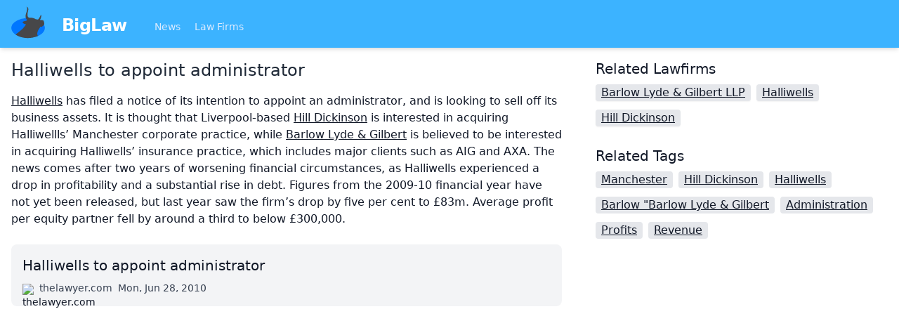

--- FILE ---
content_type: text/html
request_url: https://biglaw.org/news/3498/halliwells-to-appoint-administrator
body_size: 2847
content:
<!DOCTYPE html> <html lang=en> <head> <meta charset=utf-8> <meta content="width=device-width,initial-scale=1" name=viewport> <meta content=#3cb3ff name=theme-color> <base href="/"> <link href=styles.css?1 rel=stylesheet> <link href=manifest.webmanifest rel=manifest crossorigin=use-credentials> <link href=favicon.png rel=icon type=image/png> <link rel="stylesheet" href="client/client-d64c2544.css"> <title>Halliwells to appoint administrator | BigLaw</title><script async src="https://www.googletagmanager.com/gtag/js?id=UA-59494-8" data-svelte="svelte-xnrm9z"></script> </head> <body class=text-gray-900> <div id=sapper>




<div class="fixed top-0 z-20 w-full shadow-md bg-brand-200 lg:relative"><nav class="container flex flex-wrap items-center justify-between px-4 pt-2 pb-1 mx-auto"><a href="." class="flex items-center flex-shrink-0 mr-10"><img src="biglaw.svg" alt="BigLaw" class="w-12 h-12 mb-2 mr-6">
      <span class="text-2xl font-semibold tracking-tight text-white">BigLaw
      </span></a>
    <div class="flex items-center flex-grow"><div class="flex-grow mt-1 text-sm"><a href="." rel="prefetch" class="inline-block mr-4 text-blue-100 hover:text-white svelte-1kbxgvo">News
        </a>
        <a href="lawfirms" rel="prefetch" class="inline-block mr-4 text-blue-100 hover:text-white svelte-1kbxgvo">Law Firms
        </a></div></div></nav></div>



<div class="relative z-10 min-h-screen pt-16 text-lg bg-white shadow lg:text-base lg:pt-0"><main class="container p-4 mx-auto"><div class="md:flex"><div class="md:w-2/3 md:pr-12">

<h1 class="mb-4 text-2xl font-medium text-gray-800">Halliwells to appoint administrator</h1>

  <p class="mb-6"><!-- HTML_TAG_START --><a href="/lawfirms/1728" class="underline hover:no-underline">Halliwells</a> has filed a notice of its intention to appoint an administrator, and is looking to sell off its business assets. 

It is thought that Liverpool-based <a href="/lawfirms/2015" class="underline hover:no-underline">Hill Dickinson</a> is interested in acquiring Halliwellls’ Manchester corporate practice, while <a href="/lawfirms/1723" class="underline hover:no-underline">Barlow Lyde & Gilbert</a> is believed to be interested in acquiring Halliwells’ insurance practice, which includes major clients such as AIG and AXA.

The news comes after two years of worsening financial circumstances, as Halliwells experienced a drop in profitability and a substantial rise in debt. Figures from the 2009-10 financial year have not yet been released, but last year saw the firm’s drop by five per cent to £83m. Average profit per equity partner fell by around a third to below £300,000.<!-- HTML_TAG_END --></p>

  <a href="http://www.thelawyer.com/halliwells-appoints-administrator-blg-and-hill-dicks-vie-for-assets/1004846.article" class="flex flex-col justify-between p-4 transition bg-gray-100 rounded-lg group hover:bg-gray-50" style="page-break-inside: avoid"><span class="block text-xl group-hover:underline">Halliwells to appoint administrator</span>
  <span class="flex mt-2 space-x-2 text-sm"><span class="flex-none block w-4 h-4 mt-1"><img src="https://s2.googleusercontent.com/s2/favicons?domain=thelawyer.com" alt="thelawyer.com" class="w-4 h-4"></span>
    <span class="ml-1 text-gray-700">thelawyer.com</span>
    <span class="text-gray-700">Mon, Jun 28, 2010</span></span></a></div>

<div class="md:w-1/3"><div class="mb-4"><h2 class="mb-2 text-xl">Related Lawfirms</h2>
      <a href="/lawfirms/1723/barlow-lyde-and-gilbert-llp" class="inline-block px-2 mb-3 mr-2 underline bg-gray-200 rounded shadow-sm hover:no-underline">Barlow Lyde &amp; Gilbert LLP
        </a><a href="/lawfirms/1728/halliwells" class="inline-block px-2 mb-3 mr-2 underline bg-gray-200 rounded shadow-sm hover:no-underline">Halliwells
        </a><a href="/lawfirms/2015/hill-dickinson" class="inline-block px-2 mb-3 mr-2 underline bg-gray-200 rounded shadow-sm hover:no-underline">Hill Dickinson
        </a></div>

  <h2 class="mb-2 text-xl">Related Tags</h2>
    <a href="/news/tags/Manchester" class="inline-block px-2 mb-3 mr-2 underline bg-gray-200 rounded hover:no-underline">Manchester
      </a><a href="/news/tags/Hill%20Dickinson" class="inline-block px-2 mb-3 mr-2 underline bg-gray-200 rounded hover:no-underline">Hill Dickinson
      </a><a href="/news/tags/Halliwells" class="inline-block px-2 mb-3 mr-2 underline bg-gray-200 rounded hover:no-underline">Halliwells
      </a><a href="/news/tags/Barlow%20%22Barlow%20Lyde%20%26%20Gilbert" class="inline-block px-2 mb-3 mr-2 underline bg-gray-200 rounded hover:no-underline">Barlow &quot;Barlow Lyde &amp; Gilbert
      </a><a href="/news/tags/Administration" class="inline-block px-2 mb-3 mr-2 underline bg-gray-200 rounded hover:no-underline">Administration
      </a><a href="/news/tags/Profits" class="inline-block px-2 mb-3 mr-2 underline bg-gray-200 rounded hover:no-underline">Profits
      </a><a href="/news/tags/Revenue" class="inline-block px-2 mb-3 mr-2 underline bg-gray-200 rounded hover:no-underline">Revenue
      </a></div></div></main></div>

<div class="sticky bottom-0 bg-gray-300"><div class="container flex justify-between p-4 mx-auto text-sm"><div class="flex flex-wrap"><a href="/impressum" class="w-full py-2 mr-4 underline lg:w-auto hover:no-underline">Impressum (German)
      </a>
      <a href="https://www.facebook.com/pages/biglaworg/166076393406105" rel="noopener" target="_blank" class="w-full py-2 mr-4 underline lg:w-auto hover:no-underline">BigLaw on Facebook
      </a>
      <a href="https://www.twitter.com/biglawnews" rel="noopener" target="_blank" class="w-full py-2 mr-4 underline lg:w-auto hover:no-underline">Follow us on Twitter
      </a>
      <a href="https://mim-guide.com/" rel="noopener" target="_blank" class="w-full py-2 mr-4 underline lg:w-auto hover:no-underline">Masters in Management (MiM) Programs Worldwide
      </a></div>
    <div><button class="py-2 mr-4 underline hover:no-underline">top
      </button></div></div></div></div> <script>__SAPPER__={baseUrl:"",preloaded:[void 0,null,(function(a,b,c,d){return {article:{"@context":"\u002Fcontexts\u002FArticle","@id":"\u002Farticles\u002F3498","@type":"Article",id:3498,title:"Halliwells to appoint administrator",publishedAt:"2010-06-28T09:06:59+02:00",url:"http:\u002F\u002Fwww.thelawyer.com\u002Fhalliwells-appoints-administrator-blg-and-hill-dicks-vie-for-assets\u002F1004846.article",summary:"[Halliwells 1728] has filed a notice of its intention to appoint an administrator, and is looking to sell off its business assets. \r\n\r\nIt is thought that Liverpool-based [Hill Dickinson 2015] is interested in acquiring Halliwellls’ Manchester corporate practice, while [Barlow Lyde & Gilbert 1723] is believed to be interested in acquiring Halliwells’ insurance practice, which includes major clients such as AIG and AXA.\r\n\r\nThe news comes after two years of worsening financial circumstances, as Halliwells experienced a drop in profitability and a substantial rise in debt. Figures from the 2009-10 financial year have not yet been released, but last year saw the firm’s drop by five per cent to £83m. Average profit per equity partner fell by around a third to below £300,000.",tags:[{"@id":"\u002Ftags\u002F20675","@type":a,name:"Manchester"},{"@id":"\u002Ftags\u002F20676","@type":a,name:c},{"@id":"\u002Ftags\u002F20677","@type":a,name:d},{"@id":"\u002Ftags\u002F20678","@type":a,name:"Barlow \"Barlow Lyde & Gilbert"},{"@id":"\u002Ftags\u002F20679","@type":a,name:"Administration"},{"@id":"\u002Ftags\u002F20680","@type":a,name:"Profits"},{"@id":"\u002Ftags\u002F20681","@type":a,name:"Revenue"}],lawfirms:[{"@id":"\u002Flawfirms\u002F1723","@type":b,name:"Barlow Lyde & Gilbert LLP"},{"@id":"\u002Flawfirms\u002F1728","@type":b,name:d},{"@id":"\u002Flawfirms\u002F2015","@type":b,name:c}]}}}("Tag","Lawfirm","Hill Dickinson","Halliwells"))]};(function(){try{eval("async function x(){}");var main="/client/client.69d4440e.js"}catch(e){main="/client/legacy/client.98422569.js"};var s=document.createElement("script");try{new Function("if(0)import('')")();s.src=main;s.type="module";s.crossOrigin="use-credentials";}catch(e){s.src="/client/shimport@2.0.4.js";s.setAttribute("data-main",main);}document.head.appendChild(s);}());</script> <script defer src="https://static.cloudflareinsights.com/beacon.min.js/vcd15cbe7772f49c399c6a5babf22c1241717689176015" integrity="sha512-ZpsOmlRQV6y907TI0dKBHq9Md29nnaEIPlkf84rnaERnq6zvWvPUqr2ft8M1aS28oN72PdrCzSjY4U6VaAw1EQ==" data-cf-beacon='{"version":"2024.11.0","token":"ba7bc0b85e6b409c8c9fadddfc89a1d3","r":1,"server_timing":{"name":{"cfCacheStatus":true,"cfEdge":true,"cfExtPri":true,"cfL4":true,"cfOrigin":true,"cfSpeedBrain":true},"location_startswith":null}}' crossorigin="anonymous"></script>


--- FILE ---
content_type: application/javascript
request_url: https://biglaw.org/client/_...id_.6e6c207e.js
body_size: 1516
content:
import{S as t,i as e,s as l,f as a,h as s,j as r,k as n,l as c,n as i,q as h,e as o,r as m,g as f,z as d,A as u,p as g,G as p,c as $,a as v,m as w,t as b,b as x,d as E}from"./client.69d4440e.js";import{a as y,b as j,e as A,i as T}from"./helpers.2a440b1a.js";import{A as D}from"./Article.e61a1577.js";import{P as H}from"./PageTitle.9537032a.js";function I(t,e,l){const a=t.slice();return a[1]=e[l],a}function L(t,e,l){const a=t.slice();return a[4]=e[l],a}function R(t){let e,l=t[0].title+"";return{c(){e=h(l)},l(t){e=m(t,l)},m(t,l){i(t,e,l)},p(t,a){1&a&&l!==(l=t[0].title+"")&&u(e,l)},d(t){t&&n(e)}}}function V(t){let e,l=z(t[0].summary)+"";return{c(){e=a("p"),this.h()},l(t){e=s(t,"P",{class:!0}),r(e).forEach(n),this.h()},h(){c(e,"class","mb-6")},m(t,a){i(t,e,a),e.innerHTML=l},p(t,a){1&a&&l!==(l=z(t[0].summary)+"")&&(e.innerHTML=l)},d(t){t&&n(e)}}}function k(t){let e,l,u,p,$=t[0].lawfirms,v=[];for(let e=0;e<$.length;e+=1)v[e]=P(L(t,$,e));return{c(){e=a("div"),l=a("h2"),u=h("Related Lawfirms"),p=o();for(let t=0;t<v.length;t+=1)v[t].c();this.h()},l(t){e=s(t,"DIV",{class:!0});var a=r(e);l=s(a,"H2",{class:!0});var c=r(l);u=m(c,"Related Lawfirms"),c.forEach(n),p=f(a);for(let t=0;t<v.length;t+=1)v[t].l(a);a.forEach(n),this.h()},h(){c(l,"class","mb-2 text-xl"),c(e,"class","mb-4")},m(t,a){i(t,e,a),d(e,l),d(l,u),d(e,p);for(let t=0;t<v.length;t+=1)v[t].m(e,null)},p(t,l){if(1&l){let a;for($=t[0].lawfirms,a=0;a<$.length;a+=1){const s=L(t,$,a);v[a]?v[a].p(s,l):(v[a]=P(s),v[a].c(),v[a].m(e,null))}for(;a<v.length;a+=1)v[a].d(1);v.length=$.length}},d(t){t&&n(e),g(v,t)}}}function P(t){let e,l,g,p,$=t[4].name+"";return{c(){e=a("a"),l=h($),g=o(),this.h()},l(t){e=s(t,"A",{href:!0,class:!0});var a=r(e);l=m(a,$),g=f(a),a.forEach(n),this.h()},h(){c(e,"href",p=A(t[4])),c(e,"class","inline-block px-2 mb-3 mr-2 underline bg-gray-200 rounded shadow-sm hover:no-underline")},m(t,a){i(t,e,a),d(e,l),d(e,g)},p(t,a){1&a&&$!==($=t[4].name+"")&&u(l,$),1&a&&p!==(p=A(t[4]))&&c(e,"href",p)},d(t){t&&n(e)}}}function M(t){let e,l,u,$,v=t[0].tags,w=[];for(let e=0;e<v.length;e+=1)w[e]=N(I(t,v,e));return{c(){e=a("h2"),l=h("Related Tags"),u=o();for(let t=0;t<w.length;t+=1)w[t].c();$=p(),this.h()},l(t){e=s(t,"H2",{class:!0});var a=r(e);l=m(a,"Related Tags"),a.forEach(n),u=f(t);for(let e=0;e<w.length;e+=1)w[e].l(t);$=p(),this.h()},h(){c(e,"class","mb-2 text-xl")},m(t,a){i(t,e,a),d(e,l),i(t,u,a);for(let e=0;e<w.length;e+=1)w[e].m(t,a);i(t,$,a)},p(t,e){if(1&e){let l;for(v=t[0].tags,l=0;l<v.length;l+=1){const a=I(t,v,l);w[l]?w[l].p(a,e):(w[l]=N(a),w[l].c(),w[l].m($.parentNode,$))}for(;l<w.length;l+=1)w[l].d(1);w.length=v.length}},d(t){t&&n(e),t&&n(u),g(w,t),t&&n($)}}}function N(t){let e,l,g,p,$=t[1].name+"";return{c(){e=a("a"),l=h($),g=o(),this.h()},l(t){e=s(t,"A",{href:!0,class:!0});var a=r(e);l=m(a,$),g=f(a),a.forEach(n),this.h()},h(){c(e,"href",p=T(t[1].name)),c(e,"class","inline-block px-2 mb-3 mr-2 underline bg-gray-200 rounded hover:no-underline")},m(t,a){i(t,e,a),d(e,l),d(e,g)},p(t,a){1&a&&$!==($=t[1].name+"")&&u(l,$),1&a&&p!==(p=T(t[1].name))&&c(e,"href",p)},d(t){t&&n(e)}}}function S(t){let e,l,h,m,u,g,p,y,j,A;h=new H({props:{head:t[0].title,$$slots:{default:[R]},$$scope:{ctx:t}}});let T=t[0].id<11558&&t[0].summary&&V(t);g=new D({props:{article:t[0],forceExternal:!0}});let I=t[0].lawfirms.length>0&&k(t),L=t[0].tags.length>0&&M(t);return{c(){e=a("div"),l=a("div"),$(h.$$.fragment),m=o(),T&&T.c(),u=o(),$(g.$$.fragment),p=o(),y=a("div"),I&&I.c(),j=o(),L&&L.c(),this.h()},l(t){e=s(t,"DIV",{class:!0});var a=r(e);l=s(a,"DIV",{class:!0});var c=r(l);v(h.$$.fragment,c),m=f(c),T&&T.l(c),u=f(c),v(g.$$.fragment,c),c.forEach(n),p=f(a),y=s(a,"DIV",{class:!0});var i=r(y);I&&I.l(i),j=f(i),L&&L.l(i),i.forEach(n),a.forEach(n),this.h()},h(){c(l,"class","md:w-2/3 md:pr-12"),c(y,"class","md:w-1/3"),c(e,"class","md:flex")},m(t,a){i(t,e,a),d(e,l),w(h,l,null),d(l,m),T&&T.m(l,null),d(l,u),w(g,l,null),d(e,p),d(e,y),I&&I.m(y,null),d(y,j),L&&L.m(y,null),A=!0},p(t,[e]){const a={};1&e&&(a.head=t[0].title),129&e&&(a.$$scope={dirty:e,ctx:t}),h.$set(a),t[0].id<11558&&t[0].summary?T?T.p(t,e):(T=V(t),T.c(),T.m(l,u)):T&&(T.d(1),T=null);const s={};1&e&&(s.article=t[0]),g.$set(s),t[0].lawfirms.length>0?I?I.p(t,e):(I=k(t),I.c(),I.m(y,j)):I&&(I.d(1),I=null),t[0].tags.length>0?L?L.p(t,e):(L=M(t),L.c(),L.m(y,null)):L&&(L.d(1),L=null)},i(t){A||(b(h.$$.fragment,t),b(g.$$.fragment,t),A=!0)},o(t){x(h.$$.fragment,t),x(g.$$.fragment,t),A=!1},d(t){t&&n(e),E(h),T&&T.d(),E(g),I&&I.d(),L&&L.d()}}}async function q({params:t}){t.id;const e=await this.fetch(`${y}/articles/${t.id}`,j);if(200===e.status){return{article:await e.json()}}this.error(404,"Not found")}const z=t=>t.replace(/(?:\[(.+?)\])/g,(t=>{let e=(t=t.slice(1,-1)).match(/\d+$/),l=t.slice(0,t.length-e.toString().length).trim();return`<a href="/lawfirms/${e}" class="underline hover:no-underline">${l}</a>`}));function G(t,e,l){let{article:a}=e;return t.$$set=t=>{"article"in t&&l(0,a=t.article)},[a]}class B extends t{constructor(t){super(),e(this,t,G,S,l,{article:0})}}export{B as default,q as preload};
